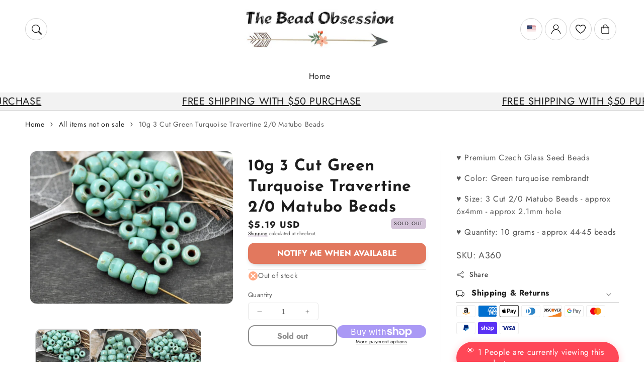

--- FILE ---
content_type: text/css
request_url: https://www.gr8beads.com/cdn/shop/t/27/assets/component-menu-drawer.css?v=51024315774165893091748297532
body_size: 697
content:
@media screen and (max-width: 990px){.mobile-collection.featured-collections-wrapper.grid{padding:0 2.2rem}.mobile-collection.featured-collections-wrapper .grid-item{width:calc(50% - var(--grid-dekstop-horizontal-spacing) / 2);max-width:calc(50% - var(--grid-dekstop-horizontal-spacing) / 2)}.mobile-collection.featured-collections-wrapper h3.card-heading-q.heading-bold{font-size:1.3rem}.mobile-collection.featured-collections-wrapper .icon-wrap{display:none}.mobile-collection.featured-collections-wrapper .card-content-1{padding:0 10px}.mobile-collection.featured-collections-wrapper .card-content-1{z-index:0}.header__icon--menu{position:initial}.header__icon.header__icon--menu{border:none}.icon.icon-close{height:1.5rem;width:1.5rem}.js menu-drawer>details>summary:before,.js menu-drawer>details[open]:not(.menu-opening)>summary:before{content:"";position:absolute;cursor:default;width:100%;height:calc(100vh - 100%);height:calc(var(--viewport-height, 100vh) - (var(--header-bottom-position, 100%)));top:100%;left:0;background:rgba(var(--color-foreground),.5);opacity:0;visibility:hidden;z-index:2;transition:opacity 0s,visibility 0s}menu-drawer>details[open]>summary:before{visibility:visible;opacity:1;transition:opacity var(--duration-default) ease,visibility var(--duration-default) ease}.menu-drawer{margin-top:10px;position:absolute;transform:translate(-100%);visibility:hidden;z-index:3;left:0;right:0;top:100%;width:100%;padding:0;border-radius:var(--popup-corner-radius);border:1px solid rgba(var(--color-base-border-1));background-color:rgb(var(--color-background));overflow-x:hidden;filter:drop-shadow(var(--drawer-shadow-horizontal-offset) var(--drawer-shadow-vertical-offset) var(--drawer-shadow-blur-radius) rgba(var(--color-shadow),var(--drawer-shadow-opacity)))}.enable-fixed-header-part--true .menu-drawer{left:0;right:0;width:100%;border-radius:var(--popup-corner-radius);border:1px solid rgba(var(--color-base-border-1));margin-top:1rem}.js .menu-drawer{height:76dvh}.js details[open]>.menu-drawer,.js details[open]>.menu-drawer__submenu{transition:transform var(--duration-long) ease,visibility var(--duration-long) ease}.no-js details[open]>.menu-drawer,.js details[open].menu-opening>.menu-drawer,details[open].menu-opening>.menu-drawer__submenu{transform:translate(0);visibility:visible}.js .menu-drawer__navigation .submenu-open{visibility:hidden}@media screen and (min-width: 750px){.no-js .menu-drawer{height:auto}}.menu-drawer-inner-container{position:relative;height:100%}.menu-drawer__navigation-container{display:grid;align-content:flex-start;overflow-y:auto;height:100%;padding-bottom:1.6rem}.menu-drawer__navigation{padding:1.6rem 0 0;z-index:3}.menu-drawer-inner-submenu{height:100%;overflow-x:hidden;overflow-y:auto}.no-js .menu-drawer__navigation{padding:0}.no-js .menu-drawer__navigation>ul>li{border-bottom:.1rem solid rgba(var(--color-foreground),.04)}.no-js .menu-drawer__submenu ul>li{border-top:.1rem solid rgba(var(--color-foreground),.04)}.menu-drawer__menu-item{border-bottom:1px solid rgba(var(--color-base-border-1));padding:1.1rem 2.2rem;text-decoration:none;font-size:1.8rem}.no-js .menu-drawer__menu-item{font-size:1.6rem}.no-js .menu-drawer__submenu .menu-drawer__menu-item{padding:1.2rem 5.2rem 1.2rem 6rem}.no-js .menu-drawer__submenu .menu-drawer__submenu .menu-drawer__menu-item{padding-left:9rem}.menu-drawer summary.menu-drawer__menu-item{padding-right:5.2rem}.no-js .menu-drawer__menu-item .icon-caret{right:3rem}.menu-drawer__menu-item--active,.menu-drawer__menu-item:focus,.menu-drawer-close-button:focus,.menu-drawer__menu-item:hover,.menu-drawer-close-button:hover{background-color:rgba(var(--color-base-border-1),.6)}.menu-drawer__menu-item--active:hover{background-color:rgba(var(--color-base-border-1),.6)}.js .menu-drawer__menu-item .icon-caret,.no-js .menu-drawer .icon-arrow{display:none}.menu-drawer__menu-item>.icon-arrow{background:rgb(var(--color-base-accent-2));color:rgb(var(--color-base-text-accent-2));border-radius:50%;padding:5px;position:absolute;right:2.5rem;top:50%;transform:translateY(-50%);width:2.5rem}.js .menu-drawer__submenu{position:absolute;top:0;width:100%;bottom:0;left:0;background-color:rgb(var(--color-background));border-left:.1rem solid rgba(var(--color-foreground),.2);z-index:1;transform:translate(100%);visibility:hidden}.js .menu-drawer__submenu .menu-drawer__submenu{overflow-y:auto}.menu-drawer-close-button{margin-top:1.5rem;padding:1.2rem 2.6rem;text-decoration:none;display:flex;align-items:center;font-size:1.4rem;width:100%;background-color:transparent;font-family:var(--font-body-family);font-style:var(--font-body-style);text-align:left}.menu-drawer__menu{padding:0}.no-js .menu-drawer-close-button{display:none}.menu-drawer-close-button .icon-arrow{background:rgb(var(--color-base-accent-2));color:rgb(var(--color-base-text-accent-2));border-radius:50%;padding:5px;width:2.5rem;transform:rotate(180deg);margin-right:1rem}.menu-drawer__utility-links{margin-top:1rem;padding:.25rem 2rem;background-color:rgba(var(--color-base-border-1))}.menu-drawer__account{display:inline-flex;align-items:center;text-decoration:none;padding:1.2rem;margin-left:-1.2rem;font-size:1.4rem;color:rgb(var(--color-base-text-1))}.menu-drawer__account .icon-account{height:1.6rem;width:1.6rem;margin-right:1rem}.menu-drawer__account:hover .icon-account{transform:scale(1.07)}.menu-drawer .list-social{justify-content:flex-start;margin-left:-1.25rem;margin-top:2rem}.menu-drawer .list-social:empty{display:none}.menu-drawer .list-social__link{padding:1.3rem 1.25rem}.menu-drawer__localization .localization-form:only-child .button,.menu-drawer__localization .localization-form:only-child .localization-form__select{margin:0}.language-country-switcher{display:flex;justify-content:flex-start;padding-left:2.2rem}.menu-drawer__localization{padding:0;margin:1rem .5rem 0 0}.menu-drawer__localization .localization-form:only-child .localization-form__select{background:rgb(var(--color-base-accent-2));color:rgb(var(--color-base-text-accent-2));min-width:max-content}.menu-drawer__localization .localization-form:only-child .localization-form__select .flag-image img{margin-right:5px}.header--icons-line .menu-drawer .header__icon:after,.header--icons-line .menu-drawer localization-form form:after{display:none}ul.mega-image-menu-mobile__list.page-width{padding-top:2rem}ul.mega-image-menu-mobile__list.page-width .title{margin:0;font-size:1.1rem;line-height:1}ul.mega-image-menu-mobile__list.page-width .caption-with-letter-spacing{font-size:.7rem;letter-spacing:.2rem;line-height:1}}
/*# sourceMappingURL=/cdn/shop/t/27/assets/component-menu-drawer.css.map?v=51024315774165893091748297532 */


--- FILE ---
content_type: text/css
request_url: https://www.gr8beads.com/cdn/shop/t/27/assets/component-desktop-menu-drawer.css?v=19777362472852107791748297533
body_size: 677
content:
@media screen and (min-width: 990px){.header__icon--menu{position:initial}.icon.icon-close{height:1.5rem;width:1.5rem}.js menu-drawer>details>summary:before,.js menu-drawer>details[open]:not(.menu-opening)>summary:before{content:"";position:absolute;cursor:default;width:100%;height:calc(100vh - 100%);height:calc(var(--viewport-height, 100vh) - (var(--header-bottom-position, 100%)));top:100%;left:0;background:rgba(var(--color-foreground),.5);opacity:0;visibility:hidden;z-index:2;transition:opacity 0s,visibility 0s}menu-drawer>details[open]>summary:before{visibility:visible;opacity:1;transition:opacity var(--duration-default) ease,visibility var(--duration-default) ease}.menu-drawer{position:fixed;top:0;left:0;right:0;transform:translate(-100%);visibility:hidden;z-index:3;padding:0;border-width:0 var(--drawer-border-width) 0 0;background-color:rgb(var(--color-background));overflow-x:hidden;border-style:solid;border-color:rgba(var(--color-foreground),var(--drawer-border-opacity));filter:drop-shadow(var(--drawer-shadow-horizontal-offset) var(--drawer-shadow-vertical-offset) var(--drawer-shadow-blur-radius) rgba(var(--color-shadow),var(--drawer-shadow-opacity)))}.js .menu-drawer{height:100vh}.js details[open]>.menu-drawer,.js details[open]>.menu-drawer__submenu{transition:transform var(--duration-long) ease,visibility var(--duration-long) ease}.no-js details[open]>.menu-drawer,.js details[open].menu-opening>.menu-drawer,details[open].menu-opening>.menu-drawer__submenu{transform:translate(0);visibility:visible}.js .menu-drawer__navigation .submenu-open{visibility:hidden}.desktop-header-drawer .main-navigation-mega,.desktop-header-drawer .main-navigation{display:none}.desktop-header-drawer header-drawer{display:block}.header--centered-two-row.desktop-header-drawer header-drawer{display:flex;grid-area:drawer;justify-self:center;margin-top:5px}.header--centered-two-row.desktop-header-drawer{grid-template-areas:"left-icon heading icons" "drawer drawer drawer"}.header--centered-two-row.desktop-header-drawer .header__heading,.header--centered-two-row.desktop-header-drawer .header__heading-link{justify-self:center}.header--centered-two-row.desktop-header-drawer .search-modal__content{padding:0}.desktop-header-drawer .icon.icon-close{z-index:5;left:3rem;top:3rem;position:fixed}.desktop-header-drawer .menu-drawer__menu.has-submenu.list-menu{padding:4rem 0}.desktop-header-drawer .menu-drawer-close-button{margin-top:5rem}.desktop-header-drawer .menu-drawer__menu{padding:0}.desktop-header-drawer .menu-drawer__localization,.desktop-header-drawermenu-drawer__utility-links,.desktop-header-drawer .mobile-collection{display:none}}@media screen and (min-width: 750px){.menu-drawer{width:40rem}.no-js .menu-drawer{height:auto}}.menu-drawer-inner-container{position:relative;height:100%}.menu-drawer__navigation-container{display:grid;grid-template-rows:1fr auto;align-content:space-between;overflow-y:auto;height:100%}.menu-drawer__navigation{border-bottom:1px solid rgba(var(--color-base-border-1));padding:1.6rem 0}.menu-drawer-inner-submenu{height:100%;overflow-x:hidden;overflow-y:auto}.no-js .menu-drawer__navigation{padding:0}.no-js .menu-drawer__navigation>ul>li{border-bottom:.1rem solid rgba(var(--color-foreground),.04)}.no-js .menu-drawer__submenu ul>li{border-top:.1rem solid rgba(var(--color-foreground),.04)}.js .menu-drawer__menu li{margin-bottom:0}.menu-drawer__menu-item{border-bottom:1px solid rgba(var(--color-base-border-1));padding:1.1rem 2.2rem;text-decoration:none;font-size:1.8rem}.no-js .menu-drawer__menu-item{font-size:1.6rem}.no-js .menu-drawer__submenu .menu-drawer__menu-item{padding:1.2rem 5.2rem 1.2rem 6rem}.no-js .menu-drawer__submenu .menu-drawer__submenu .menu-drawer__menu-item{padding-left:9rem}.menu-drawer summary.menu-drawer__menu-item{padding-right:5.2rem}.no-js .menu-drawer__menu-item .icon-caret{right:3rem}.menu-drawer__menu-item--active,.menu-drawer__menu-item:focus,.menu-drawer-close-button:focus,.menu-drawer__menu-item:hover,.menu-drawer-close-button:hover{background-color:rgba(var(--color-base-border-1),.6)}.menu-drawer__menu-item--active:hover{background-color:rgba(var(--color-base-border-1),.6)}.js .menu-drawer__menu-item .icon-caret,.no-js .menu-drawer .icon-arrow{display:none}.menu-drawer__menu-item>.icon-arrow{position:absolute;right:2.5rem;top:50%;transform:translateY(-50%)}.js .menu-drawer__submenu{position:absolute;top:0;width:100%;bottom:0;left:0;background-color:rgb(var(--color-background));border-left:.1rem solid rgba(var(--color-foreground),.2);z-index:1;transform:translate(100%);visibility:hidden}.js .menu-drawer__submenu .menu-drawer__submenu{overflow-y:auto}.menu-drawer-close-button{margin-top:1.5rem;padding:1.2rem 2.6rem;text-decoration:none;display:flex;align-items:center;font-size:1.4rem;width:100%;background-color:transparent;font-family:var(--font-body-family);font-style:var(--font-body-style);text-align:left}.no-js .menu-drawer-close-button{display:none}.menu-drawer-close-button .icon-arrow{transform:rotate(180deg);margin-right:1rem}.menu-drawer__utility-links{padding:.25rem 2rem;background-color:rgb(var(--color-base-accent-2));color:rgb(var(--color-base-text-accent-2));margin-bottom:2rem}.menu-drawer__account{display:inline-flex;align-items:center;text-decoration:none;padding:1.2rem;margin-left:-1.2rem;font-size:1.4rem;color:rgb(var(--color-base-text-1))}.menu-drawer__account .icon-account{height:1.3rem;width:1.3rem;margin-right:1rem}.menu-drawer__account:hover .icon-account{transform:scale(1.07)}.menu-drawer .list-social{justify-content:flex-start;margin-left:-1.25rem;margin-top:2rem}.menu-drawer .list-social:empty{display:none}.menu-drawer .list-social__link{padding:1.3rem 1.25rem}.menu-drawer__localization .localization-form:only-child .button,.menu-drawer__localization .localization-form:only-child .localization-form__select{margin:0}
/*# sourceMappingURL=/cdn/shop/t/27/assets/component-desktop-menu-drawer.css.map?v=19777362472852107791748297533 */


--- FILE ---
content_type: text/css
request_url: https://www.gr8beads.com/cdn/shop/t/27/assets/component-accordion.css?v=62470843987222608571748297532
body_size: -206
content:
.accordion summary{border-radius:var(--media-radius);display:flex;position:relative;line-height:1;padding:1.5rem}.product-section .accordion summary{padding:1rem 1.5rem}.accordion.no-padding summary{padding:.5rem 0}.accordion .image-with-text-media{margin:1rem 0}.accordion .summary-title{display:flex;flex:1}.accordion .summary-title+.icon-caret{height:calc(var(--font-heading-scale) * .6rem)}.accordion+.accordion{margin-top:0;border-top:none}.accordion{margin-bottom:10px}.accordion__title{font-family:var(--font-body-family);color:rgb(var(--color-foreground));display:inline-block;max-width:calc(100% - 6rem);min-height:1.6rem;margin:0;word-break:break-word}.accordion .icon-accordion{align-self:center;fill:rgb(var(--color-foreground));height:calc(var(--font-heading-scale) * 2rem);margin-right:calc(var(--font-heading-scale) * 1rem);margin-top:3px;width:calc(var(--font-heading-scale) * 2rem)}.accordion details[open]>summary .icon-caret{color:rgba(var(--color-foreground))}.accordion details[open]>summary .icon-caret{transform:rotate(180deg)}.accordion__content{word-break:break-word;overflow-x:auto;padding:1rem 0}.product-info-wrapper .accordion__content{padding:0 0 1rem}.accordion__content img{max-width:100%}.collapsible__content.rte ul,.collapsible__content.rte ol{padding-left:0;margin-top:0}.accordion__title.medium{font-size:calc(var(--font-heading-scale)* 1.6rem)}.accordion__title.large{font-size:calc(var(--font-heading-scale)* 2.2rem)}.accordion__title.extra-large{font-size:calc(var(--font-heading-scale)* 3rem)}
/*# sourceMappingURL=/cdn/shop/t/27/assets/component-accordion.css.map?v=62470843987222608571748297532 */


--- FILE ---
content_type: text/css
request_url: https://www.gr8beads.com/cdn/shop/t/27/assets/component-breadcrumbs.css?v=182893349021453800001748297533
body_size: -256
content:
.product-breadcrumbs{border-top:1px solid rgba(var(--color-base-border-1))}.product-breadcrumbs.no-border,.product-breadcrumbs.background{border-top:none}.product-breadcrumbs.background .breadcrumbs{background:rgb(var(--color-base-accent-2));border-top:none;border-radius:var(--media-radius);display:inline-block}.product-breadcrumbs.background .breadcrumbs ol{padding:0 10px}.breadcrumbs-false .product-breadcrumbs{display:none}.breadcrumbs{margin:0 0 2em}.breadcrumbs ol{border-bottom:1px solid rgba(var(--color-base-border-1));list-style-type:none;margin:0;padding:0}.no-border .breadcrumbs ol,.background .breadcrumbs ol{border-bottom:none}.background .breadcrumbs ol{padding:0 10px}.background .breadcrumbs{background:rgb(var(--color-base-accent-2));border-top:none;border-radius:var(--media-radius);display:inline-block}.breadcrumbs li{display:inline-block}.breadcrumbs li:not(:last-child):after{content:"\203a\a0";display:inline-block;padding-left:5px}.breadcrumbs [aria-current=page]{color:rgba(var(--color-link),.7);font-weight:400;text-decoration:none}.breadcrumbs a{color:rgb(var(--color-link));font-size:1.4rem;background-image:linear-gradient(transparent calc(100% - 1px),currentColor 5px);background-size:0;background-repeat:no-repeat;background-position:bottom left;padding-bottom:5px;text-decoration:none;transition:all .4s ease,text-decoration 0s ease}.breadcrumbs a:hover{background-image:linear-gradient(transparent calc(100% - 1px),currentColor 5px);background-size:100%}
/*# sourceMappingURL=/cdn/shop/t/27/assets/component-breadcrumbs.css.map?v=182893349021453800001748297533 */


--- FILE ---
content_type: text/css
request_url: https://www.gr8beads.com/cdn/shop/t/27/assets/component-newsletter.css?v=65802745466678667811748297533
body_size: -202
content:
.newsletter-form{display:flex;flex-direction:column;justify-content:center;align-items:center;width:100%;position:relative;z-index:2}.newsletter-form__field-wrapper{width:100%}.newsletter-form__field-wrapper .field__input{padding-right:5rem}.newsletter-form__field-wrapper .field{z-index:0}.newsletter-form-message{justify-content:center;margin-bottom:0}.newsletter-form-message--success{margin-top:2rem}.newsletter-form__button{width:4.4rem;margin:0;right:var(--inputs-border-width);top:0;z-index:2}.newsletter-form__button:focus-visible{box-shadow:0 0 0 .3rem rgb(var(--color-background)),0 0 0 .4rem rgba(var(--color-foreground));background-color:rgb(var(--color-background))}.newsletter-form__button:focus{box-shadow:0 0 0 .3rem rgb(var(--color-background)),0 0 0 .4rem rgba(var(--color-foreground));background-color:rgb(var(--color-background))}.newsletter-form__button:not(:focus-visible):not(.focused){box-shadow:inherit;background-color:inherit}.newsletter-form__button .icon{width:1.5rem}.newsletter-banner-box{padding:2.5rem}.newsletter-form__button[disabled]{cursor:not-allowed}@media screen and (max-width: 990px){.newsletter-form{padding:1rem}.footer-block__newsletter .newsletter-form{padding:1rem 0}.popup-style-2.subscribe-modal>img,.popup-style-3.subscribe-modal>img{width:100%}.popup-style-3.subscribe-modal>img{border-top-right-radius:0}.newsletter-form__button{height:100%}.newsletter-form .field-input:focus~.field-label{top:calc(var(--inputs-border-width) + 2rem)}}@media screen and (min-width: 750px){.newsletter-banner-box{max-width:72rem}}
/*# sourceMappingURL=/cdn/shop/t/27/assets/component-newsletter.css.map?v=65802745466678667811748297533 */


--- FILE ---
content_type: text/css
request_url: https://www.gr8beads.com/cdn/shop/t/27/assets/newsletter-section.css?v=34458108537515992001748297533
body_size: -272
content:
.newsletter-full-width.page-width{max-width:100%;padding:0}.layout-reverse{flex-direction:row-reverse}.newsletter-wrapper{padding-right:calc(1.5rem / var(--font-body-scale));padding-left:calc(1.5rem / var(--font-body-scale))}.newsletter-wrapper>*{margin-top:0;margin-bottom:0}.newsletter-wrapper>*+*{margin-top:2rem}.newsletter-wrapper>*+.newsletter-form{margin-top:3rem}.newsletter-wrapper .newsletter-form__field-wrapper{max-width:36rem}.newsletter-form__field-wrapper .newsletter-form-message{margin-top:1.5rem}.newsletter__button{margin-top:3rem;width:fit-content}.newsletter-banner-heading,.newsletter-subheading.rte.body{margin:0 0 1.5rem}.newsletter-banner-caption{margin:0}.newsletter-layout .banner-media .placeholder-svg{border-radius:0}.newsletter-layout .banner-media,.grid.newsletter-banner{border-radius:var(--media-radius)}.newsletter-full-width .banner-media{border-radius:0}.newsletter-layout.style-two .newsletter-content{padding:0}.newsletter label.field-label,.newsletter-layout.style-three label.field-label{animation:none}.newsletter-layout.style-three .grid-item.banner-media{display:none}.newsletter-layout.style-three{text-align:center}.newsletter-layout .banner:after,.newsletter-layout .banner-media:after{display:none}@media screen and (min-width: 990px){.newsletter-layout.style-two .banner-media{width:calc(25% - var(--grid-desktop-horizontal-spacing) * 3 / 4)}}@media screen and (min-width: 750px){.newsletter-wrapper{padding-right:9rem;padding-left:9rem}.newsletter-content{justify-content:center;align-self:center}.newsletter__button{flex-shrink:0;margin:0 0 0 1rem}}@media screen and (min-width: 990px){.newsletter-subheading.rte.body{font-size:calc(var(--font-body-scale) * 1.8rem)}}@media screen and (max-width: 990px){.newsletter-layout .grid-item{width:100%;max-width:100%;padding:0}.grid-item.newsletter-content.page-width{padding:0}}
/*# sourceMappingURL=/cdn/shop/t/27/assets/newsletter-section.css.map?v=34458108537515992001748297533 */


--- FILE ---
content_type: text/javascript; charset=utf-8
request_url: https://www.gr8beads.com/products/10g-3-cut-green-turquoise-travertine-2-0-matubo-beads.js
body_size: 857
content:
{"id":6789501288636,"title":"10g 3 Cut Green Turquoise Travertine 2\/0 Matubo Beads","handle":"10g-3-cut-green-turquoise-travertine-2-0-matubo-beads","description":"\u003cp\u003e♥ Premium Czech Glass Seed Beads\u003c\/p\u003e\n\u003cp\u003e♥ Color: Green turquoise rembrandt\u003c\/p\u003e\n\u003cp\u003e♥ Size: 3 Cut 2\/0 Matubo Beads - approx 6x4mm - approx 2.1mm hole\u003c\/p\u003e\n\u003cp\u003e♥ Quantity: 10 grams - approx 44-45 beads\u003c\/p\u003e\n","published_at":"2021-05-25T10:29:23-07:00","created_at":"2021-05-25T10:29:23-07:00","vendor":"The Bead Obsession","type":"","tags":["2mm hole beads","6mm seed bead","beads for leather","czech glass beads","czech seed beads","large hole beads","large seed beads","matubo beads","NOS","picasso beads","picasso seed beads","round seed beads","seed beads","size 2 beads"],"price":519,"price_min":519,"price_max":519,"available":false,"price_varies":false,"compare_at_price":null,"compare_at_price_min":0,"compare_at_price_max":0,"compare_at_price_varies":false,"variants":[{"id":39908966400188,"title":"Default Title","option1":"Default Title","option2":null,"option3":null,"sku":"A360","requires_shipping":true,"taxable":true,"featured_image":null,"available":false,"name":"10g 3 Cut Green Turquoise Travertine 2\/0 Matubo Beads","public_title":null,"options":["Default Title"],"price":519,"weight":0,"compare_at_price":null,"inventory_management":"shopify","barcode":"739325130900","requires_selling_plan":false,"selling_plan_allocations":[]}],"images":["\/\/cdn.shopify.com\/s\/files\/1\/0531\/9367\/0844\/files\/A360.jpg?v=1684532723","\/\/cdn.shopify.com\/s\/files\/1\/0531\/9367\/0844\/files\/A360A.jpg?v=1684532723","\/\/cdn.shopify.com\/s\/files\/1\/0531\/9367\/0844\/files\/A360B.jpg?v=1684532723"],"featured_image":"\/\/cdn.shopify.com\/s\/files\/1\/0531\/9367\/0844\/files\/A360.jpg?v=1684532723","options":[{"name":"Title","position":1,"values":["Default Title"]}],"url":"\/products\/10g-3-cut-green-turquoise-travertine-2-0-matubo-beads","media":[{"alt":null,"id":31638845358316,"position":1,"preview_image":{"aspect_ratio":1.333,"height":1500,"width":2000,"src":"https:\/\/cdn.shopify.com\/s\/files\/1\/0531\/9367\/0844\/files\/A360.jpg?v=1684532723"},"aspect_ratio":1.333,"height":1500,"media_type":"image","src":"https:\/\/cdn.shopify.com\/s\/files\/1\/0531\/9367\/0844\/files\/A360.jpg?v=1684532723","width":2000},{"alt":null,"id":31638845391084,"position":2,"preview_image":{"aspect_ratio":1.333,"height":1500,"width":2000,"src":"https:\/\/cdn.shopify.com\/s\/files\/1\/0531\/9367\/0844\/files\/A360A.jpg?v=1684532723"},"aspect_ratio":1.333,"height":1500,"media_type":"image","src":"https:\/\/cdn.shopify.com\/s\/files\/1\/0531\/9367\/0844\/files\/A360A.jpg?v=1684532723","width":2000},{"alt":null,"id":31638845423852,"position":3,"preview_image":{"aspect_ratio":1.333,"height":1500,"width":2000,"src":"https:\/\/cdn.shopify.com\/s\/files\/1\/0531\/9367\/0844\/files\/A360B.jpg?v=1684532723"},"aspect_ratio":1.333,"height":1500,"media_type":"image","src":"https:\/\/cdn.shopify.com\/s\/files\/1\/0531\/9367\/0844\/files\/A360B.jpg?v=1684532723","width":2000}],"requires_selling_plan":false,"selling_plan_groups":[]}

--- FILE ---
content_type: application/x-javascript
request_url: https://app.sealsubscriptions.com/shopify/public/status/shop/the-bead-obsession.myshopify.com.js?1769244341
body_size: -154
content:
var sealsubscriptions_settings_updated='1769026007c';